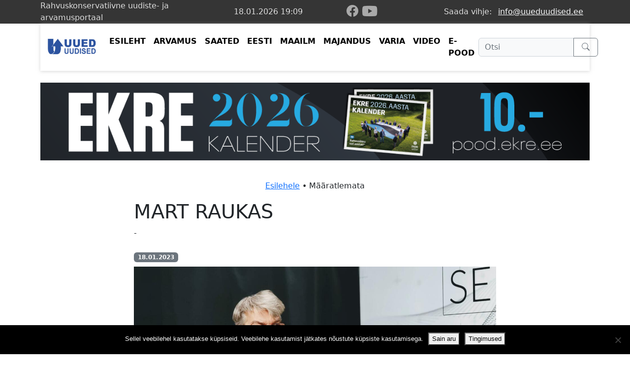

--- FILE ---
content_type: text/html; charset=UTF-8
request_url: https://uueduudised.ee/mart-raukas_/
body_size: 5675
content:
<!DOCTYPE html>
<html lang="et" prefix="og: https://ogp.me/ns#" class="attachment wp-singular attachment-template-default single single-attachment postid-162932 attachmentid-162932 attachment-jpeg wp-theme-Uueduudised3 cookies-not-set">
<head>
    <meta charset="UTF-8"/>
    <meta http-equiv="X-UA-Compatible" content="IE=edge"/>
    <meta name="viewport" content="width=device-width, initial-scale=1, shrink-to-fit=no"/>
    <meta name="author" content="Uued uudised"/>
    <link rel="pingback" href=""/>
    	<style>img:is([sizes="auto" i], [sizes^="auto," i]) { contain-intrinsic-size: 3000px 1500px }</style>
	
<!-- Search Engine Optimization by Rank Math - https://rankmath.com/ -->
<title>MART RAUKAS - Uued Uudised</title>
<meta name="robots" content="follow, index, max-snippet:-1, max-video-preview:-1, max-image-preview:large"/>
<link rel="canonical" href="https://uueduudised.ee/mart-raukas_/" />
<meta property="og:locale" content="et_EE" />
<meta property="og:type" content="article" />
<meta property="og:title" content="MART RAUKAS - Uued Uudised" />
<meta property="og:url" content="https://uueduudised.ee/mart-raukas_/" />
<meta property="og:site_name" content="Uued uudised" />
<meta property="article:publisher" content="https://www.facebook.com/uueduudised/" />
<meta property="og:updated_time" content="2023-01-19T14:43:55+02:00" />
<meta property="og:image" content="https://uueduudised.ee/wp-content/uploads/2023/01/MART-RAUKAS_.jpg" />
<meta property="og:image:secure_url" content="https://uueduudised.ee/wp-content/uploads/2023/01/MART-RAUKAS_.jpg" />
<meta property="og:image:width" content="1280" />
<meta property="og:image:height" content="853" />
<meta property="og:image:alt" content="MART RAUKAS" />
<meta property="og:image:type" content="image/jpeg" />
<meta name="twitter:card" content="summary_large_image" />
<meta name="twitter:title" content="MART RAUKAS - Uued Uudised" />
<meta name="twitter:image" content="https://uueduudised.ee/wp-content/uploads/2023/01/MART-RAUKAS_.jpg" />
<!-- /Rank Math WordPress SEO plugin -->

<link rel="alternate" type="application/rss+xml" title="Uued Uudised &raquo; RSS" href="https://uueduudised.ee/feed/" />
<link rel="alternate" type="application/rss+xml" title="Uued Uudised &raquo; Kommentaaride RSS" href="https://uueduudised.ee/comments/feed/" />
<style id='classic-theme-styles-inline-css' type='text/css'>
/*! This file is auto-generated */
.wp-block-button__link{color:#fff;background-color:#32373c;border-radius:9999px;box-shadow:none;text-decoration:none;padding:calc(.667em + 2px) calc(1.333em + 2px);font-size:1.125em}.wp-block-file__button{background:#32373c;color:#fff;text-decoration:none}
</style>
<link rel='stylesheet' id='bb-tcs-editor-style-shared-css' href='https://uueduudised.ee/wp-content/uploads/custom-editor/editor-style-shared.css' type='text/css' media='all' />
<link rel='stylesheet' id='cookie-notice-front-css' href='https://uueduudised.ee/wp-content/plugins/cookie-notice/css/front.min.css?ver=2.5.11' type='text/css' media='all' />
<link rel='stylesheet' id='uu_3-bootstrap-css' href='https://uueduudised.ee/wp-content/themes/Uueduudised3/bootstrap/bootstrap.min.css?ver=5.2.003' type='text/css' media='all' />
<link rel='stylesheet' id='uu_3-bs-icons-css' href='https://uueduudised.ee/wp-content/themes/Uueduudised3/bootstrap/bootstrap-icons.min.css?ver=1.11.2' type='text/css' media='all' />
<link rel='stylesheet' id='uu_3-style-css' href='https://uueduudised.ee/wp-content/themes/Uueduudised3/style.css?ver=1.1.49' type='text/css' media='all' />
<script type="text/javascript" id="cookie-notice-front-js-before">
/* <![CDATA[ */
var cnArgs = {"ajaxUrl":"https:\/\/uueduudised.ee\/wp-admin\/admin-ajax.php","nonce":"a3edd5482d","hideEffect":"fade","position":"bottom","onScroll":false,"onScrollOffset":100,"onClick":false,"cookieName":"cookie_notice_accepted","cookieTime":15811200,"cookieTimeRejected":2592000,"globalCookie":false,"redirection":false,"cache":false,"revokeCookies":false,"revokeCookiesOpt":"automatic"};
/* ]]> */
</script>
<script type="text/javascript" src="https://uueduudised.ee/wp-content/plugins/cookie-notice/js/front.min.js?ver=2.5.11" id="cookie-notice-front-js"></script>
<script type="text/javascript" src="https://uueduudised.ee/wp-includes/js/jquery/jquery.min.js?ver=3.7.1" id="jquery-core-js"></script>
<script type="text/javascript" src="https://uueduudised.ee/wp-includes/js/jquery/jquery-migrate.min.js?ver=3.4.1" id="jquery-migrate-js"></script>
<link rel="https://api.w.org/" href="https://uueduudised.ee/wp-json/" /><link rel="alternate" title="JSON" type="application/json" href="https://uueduudised.ee/wp-json/wp/v2/media/162932" /><link rel='shortlink' href='https://uueduudised.ee/?p=162932' />
<link rel="alternate" title="oEmbed (JSON)" type="application/json+oembed" href="https://uueduudised.ee/wp-json/oembed/1.0/embed?url=https%3A%2F%2Fuueduudised.ee%2Fmart-raukas_%2F" />
<link rel="alternate" title="oEmbed (XML)" type="text/xml+oembed" href="https://uueduudised.ee/wp-json/oembed/1.0/embed?url=https%3A%2F%2Fuueduudised.ee%2Fmart-raukas_%2F&#038;format=xml" />
<!-- There is no amphtml version available for this URL. -->    <style>
        @media (max-width: 767px) {
            #uummenu {
                position: fixed;
                top: 0;
                right: 0;
                left: 0;
                z-index: 1030;
                background-color:white;
                opacity:0.96;
            }
        }
    </style>
</head>
<body>
<header>
        <div class="uu-bg-dark d-none d-lg-block">
        <div class="container">
            <div class="uu-bg-dark uu-top-row row">
                    <div class="align-items-center col-4 d-inline-flex fs-6">
                        Rahvuskonservatiivne uudiste- ja arvamusportaal
                    </div>
                    <div id="hdr-clock" class="align-items-center align-middle col-2 d-flex fs-6 justify-content-center text-center">
                    </div>
                    <div class="align-content-center align-items-center col-2 d-flex justify-content-center text-end header-icon-container">
                        <a href="https://www.facebook.com/uueduudised/" aria-label="facebook" target="_blank" title="Uued uudised Facebookis"><i class="uu-hdr-bi-fb bi bi-facebook"></i></a>
                        <a href="https://www.youtube.com/@UuedUudisedTV" target="_blank" aria-label="youtube" class="d-block ml-4" title="Uued uudised Youtubes"><i class="uu-hdr-bi-yt bi bi-youtube text-danger"></i></a>
                    </div>
                    <div class="align-items-center col-4 d-flex justify-content-end text-end"> Saada vihje: <a class="text-light btn btn-link" href="mailto:info@uueduudised.ee">info@uueduudised.ee</a>
                    </div>
            </div>
        </div>
    </div>
        <div class="container">
        <nav id="uummenu" class="navbar navbar-expand-lg navbar-light pb-3 pt-3 uu-mb-shadow">
        <div class="container"><a
                    class="align-items-center d-inline-flex fw-bold h4 lh-1 mb-0 navbar-brand text-secondary text-uppercase"
                    href="https://uueduudised.ee">
                <img src="https://uueduudised.ee/wp-content/themes/Uueduudised3/assets/uu-logo.png" class="img img-fluid"
                     alt="Uute uudiste logo"
                     style="height:40px;width:auto;"/></a>
            <button class="navbar-toggler" type="button" data-bs-toggle="collapse"
                    data-bs-target="#navbar-mm" aria-controls="navbar-mm"
                    aria-expanded="false"
                    aria-label="Ava menüü"><span class="navbar-toggler-icon"></span>
            </button>
            <div class="collapse main-menu navbar-collapse" id="navbar-mm">
                <ul id="menu-mainmenu" class="navbar-nav me-auto mb-2 mb-md-0 "><li  id="menu-item-70339" class="menu-item menu-item-type-post_type menu-item-object-page menu-item-home nav-item nav-item-70339"><a href="https://uueduudised.ee/" class="nav-link ">ESILEHT</a></li>
<li  id="menu-item-70331" class="menu-item menu-item-type-taxonomy menu-item-object-category nav-item nav-item-70331"><a href="https://uueduudised.ee/rubriik/arvamus/" class="nav-link ">ARVAMUS</a></li>
<li  id="menu-item-70361" class="menu-item menu-item-type-taxonomy menu-item-object-category nav-item nav-item-70361"><a href="https://uueduudised.ee/rubriik/saated/" class="nav-link ">SAATED</a></li>
<li  id="menu-item-70330" class="menu-item menu-item-type-taxonomy menu-item-object-category nav-item nav-item-70330"><a href="https://uueduudised.ee/rubriik/uudis/eesti/" class="nav-link ">EESTI</a></li>
<li  id="menu-item-70335" class="menu-item menu-item-type-taxonomy menu-item-object-category nav-item nav-item-70335"><a href="https://uueduudised.ee/rubriik/uudis/maailm/" class="nav-link ">MAAILM</a></li>
<li  id="menu-item-70336" class="menu-item menu-item-type-taxonomy menu-item-object-category nav-item nav-item-70336"><a href="https://uueduudised.ee/rubriik/majandus/" class="nav-link ">MAJANDUS</a></li>
<li  id="menu-item-70337" class="menu-item menu-item-type-taxonomy menu-item-object-category nav-item nav-item-70337"><a href="https://uueduudised.ee/rubriik/varia/" class="nav-link ">VARIA</a></li>
<li  id="menu-item-70338" class="menu-item menu-item-type-taxonomy menu-item-object-category nav-item nav-item-70338"><a href="https://uueduudised.ee/rubriik/video/" class="nav-link ">VIDEO</a></li>
<li  id="menu-item-140927" class="menu-item menu-item-type-custom menu-item-object-custom nav-item nav-item-140927"><a href="https://pood.ekre.ee" class="nav-link ">E-POOD</a></li>
</ul>                <div class="align-content-end col-12 col-lg-3 text-center">
                    <form role="search" action="https://uueduudised.ee/" method="get" onsubmit="return ssearch()">
                        <div class="row">
                            <div class="col-12 float-end input-group py-1">
                                <input type="text" name="s" id="search" class="form-control bg-light text-secondary"
                                       placeholder="Otsi" aria-label="Otsi"
                                       aria-describedby="otsinupp" value=""/>
                                <button class="btn btn-outline-secondary px-3" type="submit" id="otsinupp" title="Otsi">
                                    <i class="bi bi-search"></i>
                                </button>
                            </div>
                        </div>
                    </form>
                </div>
            </div>
        </div>
    </nav>
        </div>
        <div class="container">
        <div class="d-md-none my-3">
            <div style="height:56px;">&nbsp;</div>
        </div>
        <div class="row my-4">
            <div class="col-12 text-center">
                <a href="https://pood.ekre.ee/product/ekre-seinakalender-2026/" title="EKRE seinakalender on nüüd saadaval" target="_blank">
                    <img src="https://uueduudised.ee/wp-content/uploads/2025/12/EKRE_UU_BANNER.png" class="img img-fluid" alt="EKRE seinakalender on nüüd saadaval"/>
                </a>
            </div>
        </div>
    </div>
        <div class="container">
        <div class="row mt-0 py-3">
            <div class="col-12 text-center">
    <a href="https://uueduudised.ee/" rel="nofollow"> Esilehele</a> &bull; Määratlemata            </div>
        </div>
    </div>
</header>

    <div class="container">
        <div class="row">
            <div class="col-12 col-lg-8 mx-auto mb-4">
                <h1>MART RAUKAS</h1>-
            </div>
        </div>
    </div>
    <div class="container">
        <div class="row">
            <div class="col-12 col-lg-8 mx-auto"><span
                        class="badge bg-secondary">18.01.2023</span></div>
        </div>
        <div class="row mt-2">
                            <div class="col-12 col-lg-8 mx-auto">
                                        <img src="https://uueduudised.ee/wp-content/uploads/2023/01/MART-RAUKAS_.jpg" class="img img-fluid" alt="">
                </div>
                    </div>
        <div class="row mb-4">
            <div class="col-12 col-lg-8 mx-auto">
                <div class="row text-muted uu-smaller-font">
                    <div class="col-10">
                        MART RAUKAS                    </div>
                    <div class="col-2 text-end">
                                            </div>
                </div>
            </div>
        </div>
    </div>
        <div class="container">
        <div class="row my-3">
            <div class="col-12 text-center uu-single-sm-container">
                <a href="https://www.facebook.com/sharer/sharer.php?u=https://uueduudised.ee/mart-raukas_" target="_blank" rel="nofollow"
                   class="p-1" aria-label="facebook" title="Jaga Facebookis"
                   onclick="window.open('https://www.facebook.com/sharer/sharer.php?u=https://uueduudised.ee/mart-raukas_', 'facebook-share-dialog', 'width=626,height=436');return false;"><i
                            class="bi bi-facebook"></i></a>
                <a href="https://twitter.com/intent/tweet?text=MART+RAUKAS&url=https://uueduudised.ee/mart-raukas_" target="_blank" class="p-1" aria-label="twitter-x" title="Jaga X-s (Twitteris)"><i class="bi bi-twitter-x"></i></a>
                <a href="https://www.linkedin.com/shareArticle?mini=true&url=https://uueduudised.ee/mart-raukas_" target="_blank" class="p-1" aria-label="linkedin"
                   title="Jaga LinkedIn'is"><i class="bi bi-linkedin"></i></a>
                <a href="https://www.pinterest.com/pin/create/button/?&url=https://uueduudised.ee/mart-raukas_" target="_blank" class="p-1" aria-label="instagram"
                   title="Jaga Pinterestis"><i class="bi bi-pinterest"></i></a>
            </div>
        </div>
    </div>

    <div class="container">
        <div class="row mb-2 mt-4">
            <div class="col-12 col-lg-8 mx-lg-auto uu-content-text">
                <p class="attachment"><a href='https://uueduudised.ee/wp-content/uploads/2023/01/MART-RAUKAS_.jpg'><img fetchpriority="high" decoding="async" width="636" height="424" src="https://uueduudised.ee/wp-content/uploads/2023/01/MART-RAUKAS_-636x424.jpg" class="attachment-medium size-medium" alt="" srcset="https://uueduudised.ee/wp-content/uploads/2023/01/MART-RAUKAS_-636x424.jpg 636w, https://uueduudised.ee/wp-content/uploads/2023/01/MART-RAUKAS_-924x616.jpg 924w, https://uueduudised.ee/wp-content/uploads/2023/01/MART-RAUKAS_-306x204.jpg 306w, https://uueduudised.ee/wp-content/uploads/2023/01/MART-RAUKAS_-824x549.jpg 824w, https://uueduudised.ee/wp-content/uploads/2023/01/MART-RAUKAS_.jpg 1280w" sizes="(max-width: 636px) 100vw, 636px" /></a></p>
            </div>
        </div>
    </div>
    <div class="container">
        <div class="row mt-0 mb-5">
            <div class="col-12 text-center">
                <a href="https://uueduudised.ee/" rel="nofollow"> Esilehele</a> &bull; Määratlemata            </div>
        </div>
    </div>

    <footer class="pt-3 uu-footer-bg">
    <div class="container">
        <div class="row">
            <div class="col-12 text-center">
                Uute Uudiste väljaandja on Eesti Konservatiivne Rahvaerakond. Uued Uudised peavad oluliseks
                sõnavabadust. See tähendab, et Uutes Uudistes avaldatud seisukohad ei pruugi ühtida Eesti Konservatiivse
                Rahvaerakonna seisukohtadega.
                Kontakt: <a href="maito:info@uueduudised.ee">info@uueduudised.ee</a>
            </div>
        </div>

        <div class="row mt-3">
            <div class="col-12 col-lg-3 text-center text-lg-start">
                
            </div>
            <div class="col-12 text-center col-lg-9 text-lg-end">
                <h2 class="fw-bold h5 mb-3 text-dimmed text-uppercase">SOTSIAALVÕRGUSTIKUD</h2>
                <div class="d-inline-flex flex-wrap">
                    <a href="https://www.facebook.com/uueduudised/" style="font-size:32px;color:#4267B2;"
                       aria-label="facebook" title="Uued uudised Facebookis"><i class="bi bi-facebook"></i></a>
                    <a href="https://www.youtube.com/@UuedUudisedTV"
                       style="font-size:40px;color:#FF0000;margin-top:-4px;margin-left:10px;" aria-label="youtube"
                       title="Uued uudised Youtubes"><i class="bi bi-youtube"></i></a>
                </div>
            </div>
        </div>

        <div class="row pb-5">
            <div class="col-12 text-center">
                <p class="mb-0">&copy; 2026 Uued uudised</p>
            </div>

        </div>
    </div>
</footer>
<script>
function ssearch() {
    var searchInput = document.getElementById("search");
    if (!searchInput) return true;
    
    var searchValue = searchInput.value;
    // Remove whitespace
    if (searchValue.replace(/\s/g, '') === '') {
        searchInput.focus();
        return false;
    }
    return true;
}
</script>
<script type="speculationrules">
{"prefetch":[{"source":"document","where":{"and":[{"href_matches":"\/*"},{"not":{"href_matches":["\/wp-*.php","\/wp-admin\/*","\/wp-content\/uploads\/*","\/wp-content\/*","\/wp-content\/plugins\/*","\/wp-content\/themes\/Uueduudised3\/*","\/*\\?(.+)"]}},{"not":{"selector_matches":"a[rel~=\"nofollow\"]"}},{"not":{"selector_matches":".no-prefetch, .no-prefetch a"}}]},"eagerness":"conservative"}]}
</script>
<!-- Matomo --><script>
(function () {
function initTracking() {
var _paq = window._paq = window._paq || [];
_paq.push(['enableJSErrorTracking']);_paq.push(['trackPageView']);_paq.push(['enableLinkTracking']);_paq.push(['alwaysUseSendBeacon']);_paq.push(['setTrackerUrl', "\/\/uueduudised.ee\/wp-content\/plugins\/matomo\/app\/matomo.php"]);_paq.push(['setSiteId', '1']);var d=document, g=d.createElement('script'), s=d.getElementsByTagName('script')[0];
g.type='text/javascript'; g.async=true; g.src="\/\/uueduudised.ee\/wp-content\/uploads\/matomo\/matomo.js"; s.parentNode.insertBefore(g,s);
}
if (document.prerendering) {
	document.addEventListener('prerenderingchange', initTracking, {once: true});
} else {
	initTracking();
}
})();
</script>
<!-- End Matomo Code --><script type="text/javascript" src="https://uueduudised.ee/wp-content/themes/Uueduudised3/assets/js/popper.min.js" id="uu_3-popper-js"></script>
<script type="text/javascript" src="https://uueduudised.ee/wp-content/themes/Uueduudised3/bootstrap/js/bootstrap.bundle.min.js?ver=5.2.1" id="uu_3-bootstrap-js"></script>
<script type="text/javascript" src="https://uueduudised.ee/wp-content/themes/Uueduudised3/assets/js/clock.js?ver=1.0.0" id="clock-js"></script>

		<!-- Cookie Notice plugin v2.5.11 by Hu-manity.co https://hu-manity.co/ -->
		<div id="cookie-notice" role="dialog" class="cookie-notice-hidden cookie-revoke-hidden cn-position-bottom" aria-label="Cookie Notice" style="background-color: rgba(0,0,0,1);"><div class="cookie-notice-container" style="color: #fff"><span id="cn-notice-text" class="cn-text-container">Sellel veebilehel kasutatakse küpsiseid. Veebilehe kasutamist jätkates nõustute küpsiste kasutamisega.</span><span id="cn-notice-buttons" class="cn-buttons-container"><button id="cn-accept-cookie" data-cookie-set="accept" class="cn-set-cookie cn-button cn-button-custom button" aria-label="Sain aru">Sain aru</button><button data-link-url="https://uueduudised.ee/kupsised/" data-link-target="_blank" id="cn-more-info" class="cn-more-info cn-button cn-button-custom button" aria-label="Tingimused">Tingimused</button></span><button type="button" id="cn-close-notice" data-cookie-set="accept" class="cn-close-icon" aria-label="Ei nõustu"></button></div>
			
		</div>
		<!-- / Cookie Notice plugin -->    <script type="text/javascript">
        jQuery(document).ready(function ($) {

            for (let i = 0; i < document.forms.length; ++i) {
                let form = document.forms[i];
				if ($(form).attr("method") != "get") { $(form).append('<input type="hidden" name="OfkeFMKaSPnE-YhU" value="pagkd29m]qy.N0Jh" />'); }
if ($(form).attr("method") != "get") { $(form).append('<input type="hidden" name="UgnrISCKWwc" value="5@JwqiDA8" />'); }
if ($(form).attr("method") != "get") { $(form).append('<input type="hidden" name="VvWxmkizTdg" value="bTHgtOxo9zv" />'); }
            }

            $(document).on('submit', 'form', function () {
				if ($(this).attr("method") != "get") { $(this).append('<input type="hidden" name="OfkeFMKaSPnE-YhU" value="pagkd29m]qy.N0Jh" />'); }
if ($(this).attr("method") != "get") { $(this).append('<input type="hidden" name="UgnrISCKWwc" value="5@JwqiDA8" />'); }
if ($(this).attr("method") != "get") { $(this).append('<input type="hidden" name="VvWxmkizTdg" value="bTHgtOxo9zv" />'); }
                return true;
            });

            jQuery.ajaxSetup({
                beforeSend: function (e, data) {

                    if (data.type !== 'POST') return;

                    if (typeof data.data === 'object' && data.data !== null) {
						data.data.append("OfkeFMKaSPnE-YhU", "pagkd29m]qy.N0Jh");
data.data.append("UgnrISCKWwc", "5@JwqiDA8");
data.data.append("VvWxmkizTdg", "bTHgtOxo9zv");
                    }
                    else {
                        data.data = data.data + '&OfkeFMKaSPnE-YhU=pagkd29m]qy.N0Jh&UgnrISCKWwc=5@JwqiDA8&VvWxmkizTdg=bTHgtOxo9zv';
                    }
                }
            });

        });
    </script>
	</body>
</html>
